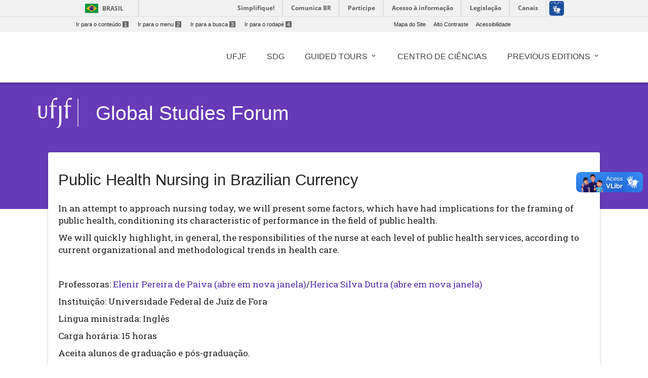

--- FILE ---
content_type: text/html; charset=UTF-8
request_url: https://www2.ufjf.br/globaljuly/public-health-nursing-in-brazilian-currency/
body_size: 13463
content:
<!doctype html>
<html lang="pt-br">
<head>
    <meta charset="UTF-8"/>
    <meta http-equiv="X-UA-Compatible" content="IE=edge">
    <meta name="viewport" content="width=device-width, initial-scale=1.0"/>
    <meta name="author" content="">
    <meta property="creator.productor" content="http://estruturaorganizacional.dados.gov.br/id/unidade-organizacional/424">
    <link rel="pingback" href="https://www2.ufjf.br/globaljuly/xmlrpc.php" >
    <link rel="icon" href="https://www.ufjf.br/ufjf/wp-content/themes/hydra-portal/images/favicon.png">
    <title>Public Health Nursing in Brazilian Currency - Global Studies Forum</title>
    <!-- Wordpress include header -->
	
<!-- This site is optimized with the Yoast SEO plugin v7.9 - https://yoast.com/wordpress/plugins/seo/ -->
<link rel="canonical" href="https://www2.ufjf.br/globaljuly/public-health-nursing-in-brazilian-currency/" />
<meta property="og:locale" content="pt_BR" />
<meta property="og:type" content="article" />
<meta property="og:title" content="Public Health Nursing in Brazilian Currency - Global Studies Forum" />
<meta property="og:description" content="In an attempt to approach nursing today, we will present some factors, which have had implications for the framing of public health, conditioning its characteristic of performance in the field of public health. We will quickly highlight, in general, the responsibilities of the nurse at each level of public health services, according to current organizational &hellip;" />
<meta property="og:url" content="https://www2.ufjf.br/globaljuly/public-health-nursing-in-brazilian-currency/" />
<meta property="og:site_name" content="Global Studies Forum" />
<meta name="twitter:card" content="summary_large_image" />
<meta name="twitter:description" content="In an attempt to approach nursing today, we will present some factors, which have had implications for the framing of public health, conditioning its characteristic of performance in the field of public health. We will quickly highlight, in general, the responsibilities of the nurse at each level of public health services, according to current organizational [&hellip;]" />
<meta name="twitter:title" content="Public Health Nursing in Brazilian Currency - Global Studies Forum" />
<!-- / Yoast SEO plugin. -->

<link rel='dns-prefetch' href='//code.jquery.com' />
<link rel='dns-prefetch' href='//cdnjs.cloudflare.com' />
<link rel='dns-prefetch' href='//maxcdn.bootstrapcdn.com' />
<link rel='dns-prefetch' href='//fonts.googleapis.com' />
<link rel='dns-prefetch' href='//s.w.org' />
<link rel='stylesheet' id='embedpress-css'  href='https://www2.ufjf.br/globaljuly/wp-content/plugins/embedpress/assets/css/embedpress.css?ver=4.9.7'  media='all' />
<link rel='stylesheet' id='foobox-free-min-css'  href='https://www2.ufjf.br/globaljuly/wp-content/plugins/foobox-image-lightbox/free/css/foobox.free.min.css?ver=2.6.0'  media='all' />
<link rel='stylesheet' id='dashicons-css'  href='https://www2.ufjf.br/globaljuly/wp-includes/css/dashicons.min.css?ver=4.9.7'  media='all' />
<link rel='stylesheet' id='achored-header-css'  href='https://www2.ufjf.br/globaljuly/wp-content/plugins/wp-anchor-header/css/achored-header.css?ver=0.2.3'  media='all' />
<link rel='stylesheet' id='style-css'  href='https://www2.ufjf.br/globaljuly/wp-content/themes/setoresMD_v4/style.css?ver=4.9.7'  media='all' />
<link rel='stylesheet' id='material-css'  href='https://www2.ufjf.br/globaljuly/wp-content/themes/setoresMD_v4/css/material.min.css?ver=4.1.1'  media='all' />
<link rel='stylesheet' id='main-css'  href='https://www2.ufjf.br/globaljuly/wp-content/themes/setoresMD_v4/css/color_themes/deep-purple.css?ver=4.9.7'  media='all' />
<link rel='stylesheet' id='material-icons-css'  href='https://fonts.googleapis.com/icon?family=Material+Icons&#038;ver=4.9.7'  media='all' />
<link rel='stylesheet' id='Font_Awesome-css'  href='https://maxcdn.bootstrapcdn.com/font-awesome/4.7.0/css/font-awesome.min.css?ver=4.9.7'  media='all' />
<link rel='stylesheet' id='rrssb-css'  href='https://www2.ufjf.br/noticias/wp-content/themes/hydra-noticias/rrssb/css/rrssb.css?ver=1.14.0'  media='screen' />
<link rel='stylesheet' id='tablepress-default-css'  href='https://www2.ufjf.br/globaljuly/wp-content/plugins/tablepress/css/default.min.css?ver=1.9.1'  media='all' />
<link rel='stylesheet' id='simcal-qtip-css'  href='https://www2.ufjf.br/globaljuly/wp-content/plugins/google-calendar-events/assets/css/vendor/jquery.qtip.min.css?ver=3.1.20'  media='all' />
<link rel='stylesheet' id='simcal-default-calendar-grid-css'  href='https://www2.ufjf.br/globaljuly/wp-content/plugins/google-calendar-events/assets/css/default-calendar-grid.min.css?ver=3.1.20'  media='all' />
<link rel='stylesheet' id='simcal-default-calendar-list-css'  href='https://www2.ufjf.br/globaljuly/wp-content/plugins/google-calendar-events/assets/css/default-calendar-list.min.css?ver=3.1.20'  media='all' />
<link rel='stylesheet' id='authorizer-public-css-css'  href='https://www2.ufjf.br/globaljuly/wp-content/plugins/authorizer/css/authorizer-public.css?ver=2.8.0'  media='all' />
<script  src='https://www2.ufjf.br/globaljuly/wp-content/plugins/embedpress/assets/js/pdfobject.min.js?ver=3.2.1'></script>
<script  src='https://www2.ufjf.br/globaljuly/wp-includes/js/jquery/jquery.js?ver=1.12.4'></script>
<script  src='https://www2.ufjf.br/globaljuly/wp-includes/js/jquery/jquery-migrate.min.js?ver=1.4.1'></script>
<script  src='https://code.jquery.com/jquery-3.3.1.min.js?ver=3.3.1'></script>
<script type='text/javascript'>
/* <![CDATA[ */
var auth = {"wpLoginUrl":"https:\/\/www2.ufjf.br\/globaljuly\/wp-login.php?redirect_to=%2Fglobaljuly%2Fpublic-health-nursing-in-brazilian-currency%2F","publicWarning":"","anonymousNotice":"<p>Notice: You are browsing this site anonymously, and only have access to a portion of its content.<\/p>","logIn":"Log In"};
/* ]]> */
</script>
<script  src='https://www2.ufjf.br/globaljuly/wp-content/plugins/authorizer/js/authorizer-public.js?ver=2.8.0'></script>
<script  src='https://www2.ufjf.br/globaljuly/wp-content/plugins/foobox-image-lightbox/free/js/foobox.free.min.js?ver=2.6.0'></script>
<link rel="EditURI" type="application/rsd+xml" title="RSD" href="https://www2.ufjf.br/globaljuly/xmlrpc.php?rsd" />
<link rel="wlwmanifest" type="application/wlwmanifest+xml" href="https://www2.ufjf.br/globaljuly/wp-includes/wlwmanifest.xml" /> 
<meta name="generator" content="WordPress 4.9.7" />
<link rel='shortlink' href='https://www2.ufjf.br/globaljuly/?p=1511' />
    <link href="https://fonts.googleapis.com/css?family=Roboto+Slab" rel="stylesheet">
    <style>
        .visually-hidden {
            position: absolute;
            width: 1px;
            height: 1px;
            margin: -1px;
            padding: 0;
            overflow: hidden;
            clip: rect(0, 0, 0, 0); /* For older IE compatibility */
            clip-path: inset(50%);
            border: 0;
            white-space: nowrap;
        }
    </style>
</head>
<body class="page-template-default page page-id-1511">
<header class="wp-header">
    <a href="#conteudo-main" class="sr-only">Ir para o conteúdo<span>1</span></a>
    <div id="barra-brasil" style="background:#FFFFFF !important; height: 20px; padding:0 0 0 10px;display:block;">
        <ul id="menu-barra-temp" style="list-style:none;">
            <li style="display:inline; float:left;padding-right:10px; margin-right:10px; border-right:1px solid #EDEDED"><a href="http://brasil.gov.br" style="font-family:sans,sans-serif; text-decoration:none; color:white;">Portal do Governo Brasileiro</a></li>
            <li><a style="font-family:sans,sans-serif; text-decoration:none; color:white;" href="http://epwg.governoeletronico.gov.br/barra/atualize.html">Atualize sua Barra de Governo</a></li>
        </ul>
    </div>
    <script defer="defer" src="//barra.brasil.gov.br/barra.js" type="text/javascript"></script>
    <div class="menu-acesso-rapido-container">
        <ul class="menu-acesso-acessibilidade menu-top ">
            <li><a accesskey="1" href="#conteudo-main" tabindex="0">Ir para o conteúdo<span>1</span></a></li>
            <li><a accesskey="2" href="#menu-menu-principal" tabindex="0">Ir para o menu<span>2</span></a></li>
            <li><a accesskey="3" href="#s" tabindex="0">Ir para a busca<span>3</span></a></li>
            <li><a accesskey="4" href="#footer" tabindex="0">Ir para o rodapé<span>4</span></a></li>
        </ul>
        <ul class=" menu-acesso-acessibilidade menu-top portal-siteactions">
            <li><a href="https://www2.ufjf.br/globaljuly/sitemap/" accesskey="7" tabindex="0">Mapa do Site</a></li>
            <li><a href="#" onClick="appendHighContrastCss()"  accesskey="6" onkeypress="javascript: if (keyCode == 54) appendHighContrastCss()" tabindex="0" class="high-contrast">Alto Contraste</a></li>
            <li><a href="https://www2.ufjf.br/globaljuly/wp-content/themes/setoresMD_v4/acessibilidade.php"  accesskey="5" tabindex="0">Acessibilidade</a></li>
        </ul>
        <div class="clear"></div>
    </div>

    <div class="container">

        <div class="wp-header-mid">
            <div class="main-wrap">
                <div class="row wp-custom_row">
                    <div class="col-sm-12 d-none d-lg-block"><ul id="menu-sem-nome" class="h-element wp-menu"><li id="menu-item-2608" class="menu-item menu-item-type-post_type menu-item-object-page menu-item-2608 nav-item"><a href="https://www2.ufjf.br/globaljuly/universidade-federal-de-juiz-de-fora/" class="nav-link"><span class="wp-title-menu">UFJF</span><span class="caret"></span></a></li>
<li id="menu-item-2056" class="menu-item menu-item-type-post_type menu-item-object-page menu-item-2056 nav-item"><a href="https://www2.ufjf.br/globaljuly/news/" class="nav-link"><span class="wp-title-menu">SDG</span><span class="caret"></span></a></li>
<li id="menu-item-1540" class="menu-item menu-item-type-post_type menu-item-object-page menu-item-has-children menu-item-1540 nav-item dropdown"><a href="https://www2.ufjf.br/globaljuly/guided-tours/" class="nav-link wp-title-menu" data-toggle="dropdown"><span class="wp-title-menu">Guided Tours</span><span class="caret"></span></a>
<div class="dropdown-menu">
<a href="https://www2.ufjf.br/globaljuly/introduction-2/" class=" dropdown-item"><span class="wp-title-submenu">Introduction</span><span class="caret"></span></a><a href="https://www2.ufjf.br/globaljuly/tourist-circuit-serras-de-ibitipoca/" class=" dropdown-item"><span class="wp-title-submenu">Serras de Ibitipoca</span><span class="caret"></span></a><a href="https://www2.ufjf.br/globaljuly/petropolis/" class=" dropdown-item"><span class="wp-title-submenu">Petrópolis</span><span class="caret"></span></a></div>
</li>
<li id="menu-item-4367" class="menu-item menu-item-type-post_type menu-item-object-page menu-item-4367 nav-item"><a href="https://www2.ufjf.br/globaljuly/centro-de-ciencias/" class="nav-link"><span class="wp-title-menu">Centro de Ciências</span><span class="caret"></span></a></li>
<li id="menu-item-1427" class="menu-item menu-item-type-post_type menu-item-object-page menu-item-has-children menu-item-1427 nav-item dropdown"><a href="https://www2.ufjf.br/globaljuly/previous-editions-2/" class="nav-link wp-title-menu" data-toggle="dropdown"><span class="wp-title-menu">Previous Editions</span><span class="caret"></span></a>
<div class="dropdown-menu">
<a href="https://www2.ufjf.br/globaljuly/certificates-2/" class=" dropdown-item"><span class="wp-title-submenu">Certificates</span><span class="caret"></span></a><a href="https://www2.ufjf.br/globaljuly/previous-editions-2/2017-2/" class=" dropdown-item"><span class="wp-title-submenu">2017</span><span class="caret"></span></a><a href="https://www2.ufjf.br/globaljuly/previous-editions-2/2018-2/" class=" dropdown-item"><span class="wp-title-submenu">2018</span><span class="caret"></span></a><a href="https://www2.ufjf.br/globaljuly/previous-editions-2/helping-patients-their-communities/" class=" dropdown-item"><span class="wp-title-submenu">2019</span><span class="caret"></span></a><a href="https://www2.ufjf.br/globaljuly/previous-editions-2/2021-3/" class=" dropdown-item"><span class="wp-title-submenu">2021</span><span class="caret"></span></a><a href="https://www2.ufjf.br/globaljuly/previous-editions/2022-2/" class=" dropdown-item"><span class="wp-title-submenu">2022</span><span class="caret"></span></a><a href="https://www2.ufjf.br/globaljuly/previous-editions-2/2023-2/" class=" dropdown-item"><span class="wp-title-submenu">2023</span><span class="caret"></span></a><a href="https://www2.ufjf.br/globaljuly/previous-editions-2/2024-2/" class=" dropdown-item"><span class="wp-title-submenu">2024</span><span class="caret"></span></a></div>
</li>
</ul></div>                </div><!-- .row -->
            </div><!-- .main-wrap -->
        </div><!-- .wp-header-mid -->
    </div><!-- .container -->
</header><!-- .wp-header -->
<div class="container offcanvas-right">

    <div class="offcanvas-sidebar right-pos d-lg-none" style="">
        <a id="close-canvas" onclick="javascript:return false;" class="open-sidebar k2t-element-hover btn-ripple" href="#" tabindex="-1"><span style="position: absolute; top: -10000px;">Fechar menu lateral</span> <span class="inner"></span><span class="ripple _12 animate" style="height: 50px; width: 50px; top: -1px; left: 13px;"></span><span class="ripple _13 animate" style="height: 50px; width: 50px; top: -3px; left: 11px;"></span><span class="ripple _14 animate" style="height: 50px; width: 50px; top: 0px; left: 7px;"></span><span class="ripple _15 animate" style="height: 50px; width: 50px; top: 5px; left: 0px;"></span><span class="ripple _16 animate" style="height: 50px; width: 50px; top: 4px; left: 9px;"></span><span class="ripple _17 animate" style="height: 50px; width: 50px; top: -13px; left: 3px;"></span></a>
        <div class="k2t-sidebar">
	        <div class="col-sm-10"><ul id="menu-sem-nome-1" class="h-element wp-menu"><li class="menu-item menu-item-type-post_type menu-item-object-page menu-item-2608 nav-item"><a href="https://www2.ufjf.br/globaljuly/universidade-federal-de-juiz-de-fora/" class="nav-link"><span class="wp-title-menu">UFJF</span><span class="caret"></span></a></li>
<li class="menu-item menu-item-type-post_type menu-item-object-page menu-item-2056 nav-item"><a href="https://www2.ufjf.br/globaljuly/news/" class="nav-link"><span class="wp-title-menu">SDG</span><span class="caret"></span></a></li>
<li class="menu-item menu-item-type-post_type menu-item-object-page menu-item-has-children menu-item-1540 nav-item dropdown"><a href="https://www2.ufjf.br/globaljuly/guided-tours/" class="nav-link wp-title-menu" data-toggle="dropdown"><span class="wp-title-menu">Guided Tours</span><span class="caret"></span></a>
<div class="dropdown-menu">
<a href="https://www2.ufjf.br/globaljuly/introduction-2/" class=" dropdown-item"><span class="wp-title-submenu">Introduction</span><span class="caret"></span></a><a href="https://www2.ufjf.br/globaljuly/tourist-circuit-serras-de-ibitipoca/" class=" dropdown-item"><span class="wp-title-submenu">Serras de Ibitipoca</span><span class="caret"></span></a><a href="https://www2.ufjf.br/globaljuly/petropolis/" class=" dropdown-item"><span class="wp-title-submenu">Petrópolis</span><span class="caret"></span></a></div>
</li>
<li class="menu-item menu-item-type-post_type menu-item-object-page menu-item-4367 nav-item"><a href="https://www2.ufjf.br/globaljuly/centro-de-ciencias/" class="nav-link"><span class="wp-title-menu">Centro de Ciências</span><span class="caret"></span></a></li>
<li class="menu-item menu-item-type-post_type menu-item-object-page menu-item-has-children menu-item-1427 nav-item dropdown"><a href="https://www2.ufjf.br/globaljuly/previous-editions-2/" class="nav-link wp-title-menu" data-toggle="dropdown"><span class="wp-title-menu">Previous Editions</span><span class="caret"></span></a>
<div class="dropdown-menu">
<a href="https://www2.ufjf.br/globaljuly/certificates-2/" class=" dropdown-item"><span class="wp-title-submenu">Certificates</span><span class="caret"></span></a><a href="https://www2.ufjf.br/globaljuly/previous-editions-2/2017-2/" class=" dropdown-item"><span class="wp-title-submenu">2017</span><span class="caret"></span></a><a href="https://www2.ufjf.br/globaljuly/previous-editions-2/2018-2/" class=" dropdown-item"><span class="wp-title-submenu">2018</span><span class="caret"></span></a><a href="https://www2.ufjf.br/globaljuly/previous-editions-2/helping-patients-their-communities/" class=" dropdown-item"><span class="wp-title-submenu">2019</span><span class="caret"></span></a><a href="https://www2.ufjf.br/globaljuly/previous-editions-2/2021-3/" class=" dropdown-item"><span class="wp-title-submenu">2021</span><span class="caret"></span></a><a href="https://www2.ufjf.br/globaljuly/previous-editions/2022-2/" class=" dropdown-item"><span class="wp-title-submenu">2022</span><span class="caret"></span></a><a href="https://www2.ufjf.br/globaljuly/previous-editions-2/2023-2/" class=" dropdown-item"><span class="wp-title-submenu">2023</span><span class="caret"></span></a><a href="https://www2.ufjf.br/globaljuly/previous-editions-2/2024-2/" class=" dropdown-item"><span class="wp-title-submenu">2024</span><span class="caret"></span></a></div>
</li>
</ul></div>        </div>
    </div>
        <div class="container-fluid main-wrap">
            <!-- Main -->
            <main id="conteudo-main">
                <div data-vc-full-width="true" data-vc-full-width-init="false" class="row wp_custom_expand_row"></div>
                <div class="wp_row-full-width wp_clearfix"></div>
                <div class="row wp_custom_row">
                    <div class="col-sm-12">
                        <div class="wp_column-inner wp_custom_column_inner">
                            <div class="row wp-header-row">
                                <div class="col-sm-2 col-md-1 wp-blog-header" tabindex="0">
                                    <a href="https://www2.ufjf.br/" class="no_focus">
                                        <img alt="Logo da Universidade Federal de Juiz de Fora" src="https://www2.ufjf.br/globaljuly/wp-content/themes/setoresMD_v4/assets/img/ufjf/ufjf_barra.svg" class="logo_ufjf">
                                    </a>
                                </div>
                                <div class="col-sm-10 col-md-10">
                                    <div class="wp-heading align-left float-left has-border no-subtitle h2 two_dots">
                                        <div class="text">
                                            <h1 class="h blogname"><span>
                                                    <a href="https://www2.ufjf.br/globaljuly">
                                                 Global Studies Forum                                                    </a>
                                            </span></h1>
                                        </div>
                                    </div>
                                </div>
                            </div>


<div class="wp_innerpage_header">			        <h1 id="post-1511">Public Health Nursing in Brazilian Currency</h1>
        <div class="content"><!DOCTYPE html PUBLIC "-//W3C//DTD HTML 4.0 Transitional//EN" "http://www.w3.org/TR/REC-html40/loose.dtd">
<html><body><p>In an attempt to approach nursing today, we will present some factors, which have had implications for the framing of public health, conditioning its characteristic of performance in the field of public health.</p>
<p>We will quickly highlight, in general, the responsibilities of the nurse at each level of public health services, according to current organizational and methodological trends in health care.</p>
<p>&nbsp;</p>
<p>Professoras: <a href="http://buscatextual.cnpq.br/buscatextual/visualizacv.do?id=K4282390U2">Elenir Pereira de Paiva (abre em nova janela)</a>/<a href="https://www.escavador.com/sobre/2262991/herica-silva-dutra">Herica Silva Dutra (abre em nova janela)</a></p>
<p>Institui&ccedil;&atilde;o: Universidade Federal de Juiz de Fora</p>
<p>L&iacute;ngua ministrada: Ingl&ecirc;s</p>
<p>Carga hor&aacute;ria: 15 horas</p>
<p>Aceita alunos de gradua&ccedil;&atilde;o e p&oacute;s-gradua&ccedil;&atilde;o.</p></body></html>
</div>
	<div class="row wp_custom_row">
    <div class="col-sm-6">
        <ul class="rrssb-buttons clearfix">
            <li class="rrssb-email">
                <!-- Replace subject with your message using URL Encoding: http://meyerweb.com/eric/tools/dencoder/ -->
                <a href="mailto:?Subject=Public Health Nursing in Brazilian Currency&body=https://www2.ufjf.br/globaljuly/public-health-nursing-in-brazilian-currency/" class="popup">
                    <span class="rrssb-icon"><svg xmlns="http://www.w3.org/2000/svg" viewBox="0 0 28 28"><path d="M20.11 26.147c-2.335 1.05-4.36 1.4-7.124 1.4C6.524 27.548.84 22.916.84 15.284.84 7.343 6.602.45 15.4.45c6.854 0 11.8 4.7 11.8 11.252 0 5.684-3.193 9.265-7.398 9.3-1.83 0-3.153-.934-3.347-2.997h-.077c-1.208 1.986-2.96 2.997-5.023 2.997-2.532 0-4.36-1.868-4.36-5.062 0-4.75 3.503-9.07 9.11-9.07 1.713 0 3.7.4 4.6.972l-1.17 7.203c-.387 2.298-.115 3.3 1 3.4 1.674 0 3.774-2.102 3.774-6.58 0-5.06-3.27-8.994-9.304-8.994C9.05 2.87 3.83 7.545 3.83 14.97c0 6.5 4.2 10.2 10 10.202 1.987 0 4.09-.43 5.647-1.245l.634 2.22zM16.647 10.1c-.31-.078-.7-.155-1.207-.155-2.572 0-4.596 2.53-4.596 5.53 0 1.5.7 2.4 1.9 2.4 1.44 0 2.96-1.83 3.31-4.088l.592-3.72z"/></svg></span>
                    <span class="rrssb-text">e-mail</span>
                </a>
            </li>

            <li class="rrssb-facebook">
                <a href="https://www.facebook.com/sharer/sharer.php?u=https://www2.ufjf.br/globaljuly/public-health-nursing-in-brazilian-currency/" class="popup">
                    <span class="rrssb-icon">
                        <svg version="1.1" id="Layer_1" xmlns="http://www.w3.org/2000/svg"
                        xmlns:xlink="http://www.w3.org/1999/xlink" x="0px" y="0px" width="28px" height="28px"
                        viewBox="0 0 28 28" enable-background="new 0 0 28 28" xml:space="preserve">
                        <path d="M27.825,4.783c0-2.427-2.182-4.608-4.608-4.608H4.783c-2.422,0-4.608,2.182-4.608,4.608v18.434
                        c0,2.427,2.181,4.608,4.608,4.608H14V17.379h-3.379v-4.608H14v-1.795c0-3.089,2.335-5.885,5.192-5.885h3.718v4.608h-3.726
                        c-0.408,0-0.884,0.492-0.884,1.236v1.836h4.609v4.608h-4.609v10.446h4.916c2.422,0,4.608-2.188,4.608-4.608V4.783z"/>
                        </svg>
                    </span>
                    <span class="rrssb-text">facebook</span>
                </a>
            </li>

            <li class="rrssb-twitter">
                <a href="http://x.com/home?status=Public Health Nursing in Brazilian Currency https://www2.ufjf.br/globaljuly/public-health-nursing-in-brazilian-currency/" class="popup">
                    <span class="rrssb-icon">
                        <!-- <svg version="1.1" id="Layer_1" xmlns="http://www.w3.org/2000/svg" -->
                        <!-- xmlns:xlink="http://www.w3.org/1999/xlink" x="0px" y="0px" -->
                        <!-- width="28px" height="28px" viewBox="0 0 28 28" enable-background="new 0 0 28 28" -->
                        <!-- xml:space="preserve"> -->
                        <!-- <path d="M24.253,8.756C24.689,17.08,18.297,24.182,9.97,24.62c-3.122,0.162-6.219-0.646-8.861-2.32 -->
                        <!-- c2.703,0.179,5.376-0.648,7.508-2.321c-2.072-0.247-3.818-1.661-4.489-3.638c0.801,0.128,1.62,0.076,2.399-0.155 -->
                        <!-- C4.045,15.72,2.215,13.6,2.115,11.077c0.688,0.275,1.426,0.407,2.168,0.386c-2.135-1.65-2.729-4.621-1.394-6.965 -->
                        <!-- C5.575,7.816,9.54,9.84,13.803,10.071c-0.842-2.739,0.694-5.64,3.434-6.482c2.018-0.623,4.212,0.044,5.546,1.683 -->
                        <!-- c1.186-0.213,2.318-0.662,3.329-1.317c-0.385,1.256-1.247,2.312-2.399,2.942c1.048-0.106,2.069-0.394,3.019-0.851 -->
                        <!-- C26.275,7.229,25.39,8.196,24.253,8.756z"/> -->
                        <!-- </svg> -->

                        <svg xmlns="http://www.w3.org/2000/svg" width="16" height="16" fill="currentColor" class="bi bi-twitter-x" viewBox="0 0 16 16">
                        <path d="M12.6.75h2.454l-5.36 6.142L16 15.25h-4.937l-3.867-5.07-4.425 5.07H.316l5.733-6.57L0 .75h5.063l3.495 4.633L12.601.75Zm-.86 13.028h1.36L4.323 2.145H2.865z"/>
                        </svg>
                    </span>
                    <span class="rrssb-text"></span>
                </a>
            </li>

                    </ul>
    </div>
    <div class="col-sm-6">
        <style>.botoes-voltar-topo a{background-color: transparent!important;}.botoes-voltar-topo{margin-top: 40px !important;}.teste-i{float: right; color: #222222!important;}</style>
        <div class="botoes-voltar-topo">
            <a href="#" title="ir para o topo da página"><i class="material-icons teste-i">arrow_upward</i></a>
            <a href="https://www2.ufjf.br/globaljuly" title="Voltar para a página inicial" style="margin-right: 20px"><i class="material-icons teste-i">home</i></a>
        </div>
        </ul>
    </div>
</div>
</div>
</div>
</div>
</div>
</main>
</div>
</section>
</div>

<div class="clear"></div>
<footer id="footer" class="footer">
        <div class="row wp_custom_row">
            <div class="col-md-1 d-none d-md-block">
            </div>
            <div class="col-md-8 d-none d-md-block">
                <div id="footermenu" class="footermenu">
                    <div class="menu-rodape-container">
                        <ul id="menu-rodape" class="menu-footer">
                            <li class="page_item page-item-1580"><a href="https://www2.ufjf.br/globaljuly/a-measuring-perspective-for-the-rational-number-knowledge/">A measuring Perspective for the Rational Number Knowledge</a></li>
<li class="page_item page-item-1583"><a href="https://www2.ufjf.br/globaljuly/a-moveable-feast-the-lost-generation-of-1920s-parts/">A Moveable Feast: The Lost Generation of 1920s Parts</a></li>
<li class="page_item page-item-1404"><a href="https://www2.ufjf.br/globaljuly/about-juiz-de-fora/">About Juiz de Fora</a></li>
<li class="page_item page-item-1407"><a href="https://www2.ufjf.br/globaljuly/accomodation/">Accomodation</a></li>
<li class="page_item page-item-2283"><a href="https://www2.ufjf.br/globaljuly/afro-brazilian-literature-machado-de-assis-and-maria-firmina-dos-reis/">Afro-Brazilian Literature: Machado de Assis and Maria Firmina dos Reis</a></li>
<li class="page_item page-item-1727"><a href="https://www2.ufjf.br/globaljuly/ancient-maya-civilization/">Ancient Maya Civilization</a></li>
<li class="page_item page-item-1485"><a href="https://www2.ufjf.br/globaljuly/aperfeicoamento-da-producao-e-percepcao-oral-em-portugues-para-falantes-nao-nativos/">Aperfeiçoamento da Produção e Percepção Oral em Português para falantes não-nativos</a></li>
<li class="page_item page-item-3563"><a href="https://www2.ufjf.br/globaljuly/before-traveling-4/">Before traveling</a></li>
<li class="page_item page-item-1656"><a href="https://www2.ufjf.br/globaljuly/biochemical-physico-chemical-and-technological-aspects-of-whey-proteins-and-processed-cheese/">Biochemical, physico-chemical and technological aspects of whey proteins and processed cheese</a></li>
<li class="page_item page-item-1554"><a href="https://www2.ufjf.br/globaljuly/course-offer-biological-health/">Biological Sciences /  Health</a></li>
<li class="page_item page-item-3901"><a href="https://www2.ufjf.br/globaljuly/brazilian-law/">Brazilian Law</a></li>
<li class="page_item page-item-1495"><a href="https://www2.ufjf.br/globaljuly/brazilian-literature-and-brazilian-studies/">Brazilian Literature and Brazilian Studies</a></li>
<li class="page_item page-item-1704"><a href="https://www2.ufjf.br/globaljuly/cancion-y-poesia-en-el-mundo-latinoamericano/">Canción y poesía en el mundo latinoamericano</a></li>
<li class="page_item page-item-1482"><a href="https://www2.ufjf.br/globaljuly/categorias-centrales-de-la-teoria-marxista-de-la-dependencia-para-el-analisis-de-las-formaciones-economico-sociales-latinoamericanas-en-la-actualidad/">Categorías centrales de la teoría marxista de la dependencia para el análisis de las formaciones económico-sociales latinoamericanas en la actualidad.</a></li>
<li class="page_item page-item-4360"><a href="https://www2.ufjf.br/globaljuly/centro-de-ciencias/">Centro de Ciências</a></li>
<li class="page_item page-item-3421"><a href="https://www2.ufjf.br/globaljuly/certificates-2/">Certificates</a></li>
<li class="page_item page-item-1518"><a href="https://www2.ufjf.br/globaljuly/concepts-of-3d-modeling-and-understanding-of-form/">Concepts of 3D modeling and understanding of form</a></li>
<li class="page_item page-item-5"><a href="https://www2.ufjf.br/globaljuly/contato/">Contato</a></li>
<li class="page_item page-item-1875"><a href="https://www2.ufjf.br/globaljuly/costruire-sulle-macerie-riflessioni-sulle-principali-linee-poetiche-a-partire-dal-secondo-dopoguerra/">Costruire sulle macerie: riflessioni sulle principali linee poetiche a partire dal secondo dopoguerra</a></li>
<li class="page_item page-item-3308"><a href="https://www2.ufjf.br/globaljuly/covid-19/">covid-19</a></li>
<li class="page_item page-item-4913"><a href="https://www2.ufjf.br/globaljuly/4913-2/">Dairy science and technology – Academic and Industry Interface</a></li>
<li class="page_item page-item-4288"><a href="https://www2.ufjf.br/globaljuly/dependability-evaluation-and-safe-ai/">Dependability Evaluation and Safe AI</a></li>
<li class="page_item page-item-1684"><a href="https://www2.ufjf.br/globaljuly/derechos-humanos-y-corporaciones-transnacionales/">Derechos Humanos y Corporaciones Transnacionales</a></li>
<li class="page_item page-item-1456"><a href="https://www2.ufjf.br/globaljuly/diagnostico-de-maquinaria-mediante-analisis-de-vibraciones-mecanicas/">Diagnóstico de Maquinaria Mediante Análisis de Vibraciones Mecánicas</a></li>
<li class="page_item page-item-3212"><a href="https://www2.ufjf.br/globaljuly/drying-versus-technological-and-nutritional-properties-of-a-wide-range-of-ingredients-research-and-trends/">Drying versus technological and nutritional properties of a wide range of ingredients: research and trends</a></li>
<li class="page_item page-item-3206"><a href="https://www2.ufjf.br/globaljuly/e-possibile-oggi-la-filosofia/">E&#8217; possibile oggi la filosofia ?</a></li>
<li class="page_item page-item-1504"><a href="https://www2.ufjf.br/globaljuly/el-sistema-interamericano-de-proteccion-de-los-derechos-humanos/">El Sistema Interamericano de Protección de los Derechos Humanos</a></li>
<li class="page_item page-item-1599"><a href="https://www2.ufjf.br/globaljuly/engaing-qualitatively-with-discourse-data/">Engaging Qualitatively with Discourse Data</a></li>
<li class="page_item page-item-1660"><a href="https://www2.ufjf.br/globaljuly/evaporation-and-drying-theory-and-practices/">Evaporation and drying &#8211; theory and practices</a></li>
<li class="page_item page-item-3216"><a href="https://www2.ufjf.br/globaljuly/evaporation-and-fouling-in-the-dairy-industry/">Evaporation and fouling in the dairy industry</a></li>
<li class="page_item page-item-1594"><a href="https://www2.ufjf.br/globaljuly/fascismo-transnacional-espana-y-europa-1933-1945/">Fascismo transnacional: España y Europa, 1933-1945</a></li>
<li class="page_item page-item-1409"><a href="https://www2.ufjf.br/globaljuly/food/">Food</a></li>
<li class="page_item page-item-1416 page_item_has_children"><a href="https://www2.ufjf.br/globaljuly/application-inscricoes/">GLOBAL JULY AGENDA &#8211; 2025</a>
<ul class='children'>
	<li class="page_item page-item-4892"><a href="https://www2.ufjf.br/globaljuly/application-inscricoes/certificados/">GLOBAL 2025 &#8211; CERTIFICADOS</a></li>
</ul>
</li>
<li class="page_item page-item-1537"><a href="https://www2.ufjf.br/globaljuly/guided-tours/">Guided Tours</a></li>
<li class="page_item page-item-3824"><a href="https://www2.ufjf.br/globaljuly/historia-politica-de-las-mujeres-en-america-latina-mexico-argentina-y-peru/">Historia Política de Las Mujeres en América Latina: México, Argentina y Perú</a></li>
<li class="page_item page-item-1547"><a href="https://www2.ufjf.br/globaljuly/course-offer-humanities-social-sciences/">Humanities / Social Sciences</a></li>
<li class="page_item page-item-1695"><a href="https://www2.ufjf.br/globaljuly/interdisciplinariedad-y-transciplina-en-las-ciencias-sociales/">Interdisciplinariedad y Transciplina en las Ciencias Sociales</a></li>
<li class="page_item page-item-4907"><a href="https://www2.ufjf.br/globaljuly/international-events/">INTERNATIONAL EVENTS</a></li>
<li class="page_item page-item-1714"><a href="https://www2.ufjf.br/globaljuly/intrepreneurship-and-new-venture-creation/">Intrepreneurship and New Venture Creation</a></li>
<li class="page_item page-item-2583"><a href="https://www2.ufjf.br/globaljuly/introduction/">Introduction</a></li>
<li class="page_item page-item-2585"><a href="https://www2.ufjf.br/globaljuly/introduction-2/">Introduction</a></li>
<li class="page_item page-item-1667"><a href="https://www2.ufjf.br/globaljuly/introduction-to-astro-particle-physics/">Introduction to astro particle physics</a></li>
<li class="page_item page-item-1474"><a href="https://www2.ufjf.br/globaljuly/introduction-to-design-and-analysis-of-experiments/">Introduction to Design and Analysis of Experiments</a></li>
<li class="page_item page-item-1515"><a href="https://www2.ufjf.br/globaljuly/introduction-to-manufacturing-processes-a-perceptual-learning-approach/">Introduction to Manufacturing Processes: a perceptual learning approach</a></li>
<li class="page_item page-item-1720"><a href="https://www2.ufjf.br/globaljuly/introduction-to-nano-biomaterials-and-nanomedicine/">Introduction to Nano-Biomaterials and Nanomedicine</a></li>
<li class="page_item page-item-1692"><a href="https://www2.ufjf.br/globaljuly/lanalyse-en-cycle-de-vie-de-constructions/">L&#8217;analyse en cycle de vie de constructions</a></li>
<li class="page_item page-item-1663"><a href="https://www2.ufjf.br/globaljuly/la-cancion-popular-hispana-como-discurso-contestatario/">La canción popular hispana como discurso contestatario</a></li>
<li class="page_item page-item-1488"><a href="https://www2.ufjf.br/globaljuly/language-acquisition/">Language Acquisition</a></li>
<li class="page_item page-item-1589"><a href="https://www2.ufjf.br/globaljuly/language-acquisition-2/">Linguistic Ideologies</a></li>
<li class="page_item page-item-3904"><a href="https://www2.ufjf.br/globaljuly/literature-and-culture/">Literature and culture</a></li>
<li class="page_item page-item-1816"><a href="https://www2.ufjf.br/globaljuly/location-2/">Location</a></li>
<li class="page_item page-item-4"><a href="https://www2.ufjf.br/globaljuly/sitemap/">Mapa do Site</a></li>
<li class="page_item page-item-1508"><a href="https://www2.ufjf.br/globaljuly/metodo-de-diferencias-finitas-para-un-problema-de-adveccion-difusion-evolutivo/">Método de diferencias finitas para un problema de advección-difusión evolutivo</a></li>
<li class="page_item page-item-1910"><a href="https://www2.ufjf.br/globaljuly/monitoring-quality-of-chronic-illness-care/">Monitoring quality of chronic illness care</a></li>
<li class="page_item page-item-1908"><a href="https://www2.ufjf.br/globaljuly/organizing-and-delivering-high-quality-care-for-chronic-conditions/">Organizing and Delivering High Quality Care for Chronic Conditions</a></li>
<li class="page_item page-item-2601"><a href="https://www2.ufjf.br/globaljuly/petropolis/">Petrópolis</a></li>
<li class="page_item page-item-2261"><a href="https://www2.ufjf.br/globaljuly/political-crisis-and-democratic-backsliding-in-brazil/">Political crisis and democratic backsliding in Brazil</a></li>
<li class="page_item page-item-1492"><a href="https://www2.ufjf.br/globaljuly/portugues-para-iniciantes/">Português para iniciantes e cultura brasileira</a></li>
<li class="page_item page-item-1461"><a href="https://www2.ufjf.br/globaljuly/practicas-de-formacion-de-profesores/">Prácticas de formación de profesores</a></li>
<li class="page_item page-item-6"><a href="https://www2.ufjf.br/globaljuly/apresentacao/">Presentation</a></li>
<li class="page_item page-item-1418 page_item_has_children"><a href="https://www2.ufjf.br/globaljuly/previous-editions-2/">Previous Editions</a>
<ul class='children'>
	<li class="page_item page-item-1420"><a href="https://www2.ufjf.br/globaljuly/previous-editions-2/2017-2/">2017</a></li>
	<li class="page_item page-item-1421"><a href="https://www2.ufjf.br/globaljuly/previous-editions-2/2018-2/">2018</a></li>
	<li class="page_item page-item-1913"><a href="https://www2.ufjf.br/globaljuly/previous-editions-2/helping-patients-their-communities/">2019</a></li>
	<li class="page_item page-item-3332 page_item_has_children"><a href="https://www2.ufjf.br/globaljuly/previous-editions-2/2021-3/">2021</a></li>
	<li class="page_item page-item-4441 page_item_has_children"><a href="https://www2.ufjf.br/globaljuly/previous-editions-2/2023-2/">2023</a></li>
	<li class="page_item page-item-4715 page_item_has_children"><a href="https://www2.ufjf.br/globaljuly/previous-editions-2/2024-2/">2024</a></li>
</ul>
</li>
<li class="page_item page-item-1717"><a href="https://www2.ufjf.br/globaljuly/probability-and-uncertainty-applied-to-physics-experiments/">Probability and uncertainty applied to physics experiments</a></li>
<li class="page_item page-item-1511 current_page_item"><a href="https://www2.ufjf.br/globaljuly/public-health-nursing-in-brazilian-currency/">Public Health Nursing in Brazilian Currency</a></li>
<li class="page_item page-item-2053"><a href="https://www2.ufjf.br/globaljuly/news/">SDG</a></li>
<li class="page_item page-item-2595"><a href="https://www2.ufjf.br/globaljuly/tourist-circuit-serras-de-ibitipoca/">Serras de Ibitipoca</a></li>
<li class="page_item page-item-3732"><a href="https://www2.ufjf.br/globaljuly/short-lecture/">Short lecture</a></li>
<li class="page_item page-item-3412"><a href="https://www2.ufjf.br/globaljuly/side-events-2/">SIDE EVENTS</a></li>
<li class="page_item page-item-1708"><a href="https://www2.ufjf.br/globaljuly/sociology-of-space-recents-theorical-and-methodological-development/">Sociology of space: recents theorical and methodological development</a></li>
<li class="page_item page-item-1534"><a href="https://www2.ufjf.br/globaljuly/course-offer-stem-engineering/">STEM &#8211; Science, Technology, Engineering &amp; Mathematics</a></li>
<li class="page_item page-item-1468"><a href="https://www2.ufjf.br/globaljuly/techniques-for-ground-improvement/">Techniques for ground improvement</a></li>
<li class="page_item page-item-1701"><a href="https://www2.ufjf.br/globaljuly/the-energy-systems-digitization/">The Energy Systems Digitization</a></li>
<li class="page_item page-item-1478"><a href="https://www2.ufjf.br/globaljuly/gestao-de-destinos-turisticos-mecanismos-de-governanca-e-ferramentas-de-marketing/">Tourist destination management: mechanisms of leadership and marketing tools</a></li>
<li class="page_item page-item-1411"><a href="https://www2.ufjf.br/globaljuly/transportation/">Transportation</a></li>
<li class="page_item page-item-1730"><a href="https://www2.ufjf.br/globaljuly/travel-and-exchange-in-the-pre-modern-mediterranean/">Travel and Exchange in the Pre-Modern Mediterranean</a></li>
<li class="page_item page-item-2593"><a href="https://www2.ufjf.br/globaljuly/universidade-federal-de-juiz-de-fora/">UFJF</a></li>
<li class="page_item page-item-1733"><a href="https://www2.ufjf.br/globaljuly/verbivocovisual-literature-poetry-and-politics-in-latin-america/">Verbivocovisual: Literature, Poetry, and Politics in Latin America</a></li>
<li class="page_item page-item-1471"><a href="https://www2.ufjf.br/globaljuly/waste-management-a-brazilian-overview-challenges-and-opportunities/">Waste Management: a Brazilian overview, challenges and opportunities.</a></li>
<li class="page_item page-item-4629"><a href="https://www2.ufjf.br/globaljuly/we-are-glad-to-announce-a-new-partnership/">We are glad to announce a new partnership!</a></li>
<li class="page_item page-item-1575"><a href="https://www2.ufjf.br/globaljuly/whither-the-third-world-a-brief-survey-of-the-global-south-past-present-and-future/">Whither the &#8216;Third World?&#8217; A Brief Survey of the Global South, Past, Present and Future</a></li>
<li class="page_item page-item-1676"><a href="https://www2.ufjf.br/globaljuly/workshop-on-publishing-in-international-journals/">Workshop on publishing in international journals</a></li>
<li class="page_item page-item-1614"><a href="https://www2.ufjf.br/globaljuly/write-history-think-the-world/">Write history, think the world.</a></li>
<li class="page_item page-item-456 page_item_has_children"><a href="https://www2.ufjf.br/globaljuly/course-offer-arts-literature/">Arts  / Literature</a>
<ul class='children'>
	<li class="page_item page-item-1077"><a href="https://www2.ufjf.br/globaljuly/course-offer-arts-literature/undergraduate-graduacao/">Undergraduate / Graduação</a></li>
	<li class="page_item page-item-1079"><a href="https://www2.ufjf.br/globaljuly/course-offer-arts-literature/graduate-pos-graduacao/">Graduate / Pós Graduação</a></li>
	<li class="page_item page-item-1164"><a href="https://www2.ufjf.br/globaljuly/course-offer-arts-literature/global-gv/">Global GV</a></li>
</ul>
</li>
<li class="page_item page-item-461"><a href="https://www2.ufjf.br/globaljuly/inscricao-enrollment/">Application / Inscrições</a></li>
<li class="page_item page-item-1192"><a href="https://www2.ufjf.br/globaljuly/lista-de-inscricao/">Lista de Inscrição</a></li>
<li class="page_item page-item-990"><a href="https://www2.ufjf.br/globaljuly/side-events/">Side Events</a></li>
<li class="page_item page-item-3236"><a href="https://www2.ufjf.br/globaljuly/epistemological-foundations-of-modernity-and-postmodernity/">Epistemological Foundations of Modernity and Postmodernity</a></li>
<li class="page_item page-item-3238"><a href="https://www2.ufjf.br/globaljuly/popular-music-italiana-e-canzone-brasiliana-larte-dellincontro/">Popular music italiana e canzone brasiliana: l’arte dell’incontro</a></li>
<li class="page_item page-item-3240"><a href="https://www2.ufjf.br/globaljuly/conversando-em-portugues-estrangeiros-em-juiz-de-fora/">Conversando em Português</a></li>
<li class="page_item page-item-977"><a href="https://www2.ufjf.br/globaljuly/location/">Location</a></li>
<li class="page_item page-item-694 page_item_has_children"><a href="https://www2.ufjf.br/globaljuly/previous-editions/">Previous Editions</a>
<ul class='children'>
	<li class="page_item page-item-801"><a href="https://www2.ufjf.br/globaljuly/previous-editions/reviews/">Reviews</a></li>
	<li class="page_item page-item-696"><a href="https://www2.ufjf.br/globaljuly/previous-editions/2017-2/">2017</a></li>
	<li class="page_item page-item-1019"><a href="https://www2.ufjf.br/globaljuly/previous-editions/2018-2/">2018</a></li>
	<li class="page_item page-item-3784 page_item_has_children"><a href="https://www2.ufjf.br/globaljuly/previous-editions/2022-2/">2022</a></li>
</ul>
</li>
<li class="page_item page-item-546 page_item_has_children"><a href="https://www2.ufjf.br/globaljuly/before-traveling/">Before traveling</a>
<ul class='children'>
	<li class="page_item page-item-504"><a href="https://www2.ufjf.br/globaljuly/before-traveling/sobre-juiz-de-fora-about-juiz-de-fora/">About Juiz de Fora</a></li>
	<li class="page_item page-item-720"><a href="https://www2.ufjf.br/globaljuly/before-traveling/accomodation/">Accomodation</a></li>
	<li class="page_item page-item-730"><a href="https://www2.ufjf.br/globaljuly/before-traveling/food/">Food</a></li>
	<li class="page_item page-item-734 page_item_has_children"><a href="https://www2.ufjf.br/globaljuly/before-traveling/transportation/">Transportation</a></li>
</ul>
</li>
<li class="page_item page-item-3444"><a href="https://www2.ufjf.br/globaljuly/issues-of-language-attitudes-and-ideologies/">Issues of Language attitudes and ideologies</a></li>
<li class="page_item page-item-3228"><a href="https://www2.ufjf.br/globaljuly/imagination-and-creativity-in-music-performance/">Imagination and creativity in music performance</a></li>
                        </ul>
                    </div>
                </div>
            </div>
            <div class="col-md-2 col-sm-12">
                <a style="color: #cecece; font-size: 1em; text-align: left" href="https://www2.ufjf.br/globaljuly/contato/">
                <ul class="list-unstyled text-left lista-informacoes">
		            <li><i class="fa fa-map-marker icone-localizacao" style="margin-right: 5px"></i>Sciences Center / Centro de Ciências – UFJF</li><li>Rua José Lourenço Kelmer, s/n – Praça Cívica do campus da Universidade Federal de Juiz de Fora, Juiz de Fora – MG, 36036-900 – São Pedro</li><li>Juiz de Fora – 36036-330</li><li id="telefone"><i class="fa fa-phone icone-localizacao" style="margin-right: 5px"></i> (32) 2102-3389</li>                </ul>
                </a>

                <style>
                    .tvufjf-redes ul{
                        margin-top: 40px;
                        display: flex;
                        float:right;
                    }
                    .tvufjf-redes ul li{
                        list-style: none;
                        margin-left: 10px;
                    }
                    .tvufjf-redes img {
                        height: 25px;
                    }
                    .tvufjf-redes{
                        justify-content: space-between;
                    }
                </style>

                <div class="tvufjf-redes text-left">
                    
                    <ul class="text-left">
                                                                                                                                                                    </ul>

                </div>
            </div>


        </div>
        &copy; Universidade Federal de Juiz de Fora 2026</footer>
<div class="clear"></div>
<script src='https://www2.ufjf.br/ufjf/wp-content/themes/hydra-portal/core/scripts/jquery-cycle.js?ver=4.9.7'></script>
<script src='https://www2.ufjf.br/ufjf/wp-content/themes/hydra-portal/scripts/general.js?ver=4.9.7'></script>
<script>
    $("a").click(function(){
        $( this ).addClass( "clicked" );
    });
</script>
<script  src='https://www2.ufjf.br/globaljuly/wp-content/plugins/embedpress/assets/js/front.js?ver=3.2.1'></script>
<script  src='https://cdnjs.cloudflare.com/ajax/libs/popper.js/1.12.9/umd/popper.min.js?ver=1.12.9'></script>
<script  src='https://maxcdn.bootstrapcdn.com/bootstrap/4.0.0/js/bootstrap.min.js?ver=4.0.0'></script>
<script  src='https://www2.ufjf.br/globaljuly/wp-content/themes/setoresMD_v4/js/material.min.js?ver=4.1.1'></script>
<script  src='https://www2.ufjf.br/globaljuly/wp-content/themes/setoresMD_v4/js/ie10-viewport-bug-workaround.js?ver=1.0.0'></script>
<script  src='https://www2.ufjf.br/globaljuly/wp-content/themes/setoresMD_v4/js/js_composer_front.min.js?ver=1.0.0'></script>
<script  src='https://www2.ufjf.br/globaljuly/wp-content/themes/setoresMD_v4/js/main.js?ver=1.0.0'></script>
<script  src='https://www2.ufjf.br/globaljuly/wp-content/themes/setoresMD_v4/contraste.js?ver=1.0.0'></script>
<script  src='https://www2.ufjf.br/noticias/wp-content/themes/hydra-noticias/rrssb/js/rrssb.min.js?ver=1.14.0'></script>
<script  src='https://www2.ufjf.br/globaljuly/wp-content/plugins/google-calendar-events/assets/js/vendor/jquery.qtip.min.js?ver=3.1.20'></script>
<script  src='https://www2.ufjf.br/globaljuly/wp-content/plugins/google-calendar-events/assets/js/vendor/moment.min.js?ver=3.1.20'></script>
<script  src='https://www2.ufjf.br/globaljuly/wp-content/plugins/google-calendar-events/assets/js/vendor/moment-timezone-with-data.min.js?ver=3.1.20'></script>
<script type='text/javascript'>
/* <![CDATA[ */
var simcal_default_calendar = {"ajax_url":"\/globaljuly\/wp-admin\/admin-ajax.php","nonce":"27af32f5c7","locale":"pt_BR","text_dir":"ltr","months":{"full":["janeiro","fevereiro","mar\u00e7o","abril","maio","junho","julho","agosto","setembro","outubro","novembro","dezembro"],"short":["jan","fev","mar","abr","maio","jun","jul","ago","set","out","nov","dez"]},"days":{"full":["domingo","segunda-feira","ter\u00e7a-feira","quarta-feira","quinta-feira","sexta-feira","s\u00e1bado"],"short":["dom","seg","ter","qua","qui","sex","s\u00e1b"]},"meridiem":{"AM":"AM","am":"am","PM":"PM","pm":"pm"}};
/* ]]> */
</script>
<script  src='https://www2.ufjf.br/globaljuly/wp-content/plugins/google-calendar-events/assets/js/default-calendar.min.js?ver=3.1.20'></script>
<script  src='https://www2.ufjf.br/globaljuly/wp-content/plugins/google-calendar-events/assets/js/vendor/imagesloaded.pkgd.min.js?ver=3.1.20'></script>
<script type="text/foobox">/* Run FooBox FREE (v2.6.0) */
(function( FOOBOX, $, undefined ) {
  FOOBOX.o = {wordpress: { enabled: true }, countMessage:'image %index of %total', excludes:'.fbx-link,.nofoobox,.nolightbox,a[href*="pinterest.com/pin/create/button/"]', affiliate : { enabled: false }};
  FOOBOX.init = function() {
    $(".fbx-link").removeClass("fbx-link");
    $(".foogallery-container.foogallery-lightbox-foobox, .foogallery-container.foogallery-lightbox-foobox-free, .gallery, .wp-block-gallery, .wp-caption, .wp-block-image, a:has(img[class*=wp-image-]), .foobox").foobox(FOOBOX.o);
  };
})( window.FOOBOX = window.FOOBOX || {}, FooBox.$ );

FooBox.ready(function() {

  jQuery("body").append("<span aria-hidden=\"true\" class=\"foobox_font_preload\" style=\"font-family:'foobox'; color:transparent; position:absolute; top:-9999px; left: -9999px;\">f</span>");
  FOOBOX.init();
  jQuery('body').on('post-load', function(){ FOOBOX.init(); });

});
</script>				<script type="text/javascript">
					if (window.addEventListener){
						window.addEventListener("DOMContentLoaded", function() {
							var arr = document.querySelectorAll("script[type='text/foobox']");
							for (var x = 0; x < arr.length; x++) {
								var script = document.createElement("script");
								script.type = "text/javascript";
								script.innerHTML = arr[x].innerHTML;
								arr[x].parentNode.replaceChild(script, arr[x]);
							}
						});
					} else {
						console.log("FooBox does not support the current browser.");
					}
				</script>
				</body>
</html>


--- FILE ---
content_type: text/css
request_url: https://www2.ufjf.br/globaljuly/wp-content/themes/setoresMD_v4/css/color_themes/deep-purple.css?ver=4.9.7
body_size: 322
content:
/* Color Theme: Deep Purple */
@import '_color-variables.css';
@import '_theme-color-utilities.css';
@import '../base/base.css';

:root {
  /* Primary Color Variables */
  --primary-color: var(--deep-purple-base);
  --primary-color-lighten-5: var(--deep-purple-lighten-5);
  --primary-color-lighten-4: var(--deep-purple-lighten-4);
  --primary-color-lighten-3: var(--deep-purple-lighten-3);
  --primary-color-lighten-2: var(--deep-purple-lighten-2);
  --primary-color-lighten-1: var(--deep-purple-lighten-1);
  --primary-color-darken-1: var(--deep-purple-darken-1);
  --primary-color-darken-2: var(--deep-purple-darken-2);
  --primary-color-darken-3: var(--deep-purple-darken-3);
  --primary-color-darken-4: var(--deep-purple-darken-4);
  --primary-color-accent-1: var(--deep-purple-accent-1);
  --primary-color-accent-2: var(--deep-purple-accent-2);
  --primary-color-accent-3: var(--deep-purple-accent-3);
  --primary-color-accent-4: var(--deep-purple-accent-4);

  /* Secondary Color Variable */
  --secondary-color: var(--deep-purple-secondary);
}




--- FILE ---
content_type: text/css
request_url: https://www2.ufjf.br/globaljuly/wp-content/themes/setoresMD_v4/css/layout/cards.css
body_size: 2737
content:
/**
 * - Cards
 */
.card {
  background-color: #F5F5F5;
  margin-right: 1px;
  margin-bottom: 20px;
  border-style: none;
  border-left: 4px solid var(--primary-color-accent-1);
  width: 100%;
}

.card-img-top {
  --empty-placeholder: 0px;
  border-top-left-radius: 0px !important;
  width: 100%;
}

.wp-card-image.mdl-card {
  min-height: 120px !important;
}

.wp-card-image a {
  display: block;
}

.wp-card-image a>.mdl-card__actions {
  height: 52px;
  padding: 16px;
  background: rgba(0, 0, 0, 0.05);
  border-top: 1px solid rgba(255, 255, 255, 0.2);
  box-sizing: border-box;
}

.wp-card-image a:hover>.mdl-card__actions {
  background: rgba(0, 0, 0, 0.01);
}

.wp-card-image__filename {
  color: #fff;
  font-size: 14px;
  font-weight: 500;
  text-transform: uppercase;
}

/**
 * - Colunas de Cards
 */
@media (min-width: 576px) {
  .columns-1 .card {
    width: 205%;
  }

  .columns-1 .card .card-img-top {
    max-height: 180px;
  }

  .card-columns.columns-1 {
    column-count: 2;
  }

  .card-columns.columns-2 {
    column-count: 2;
  }

  .card-columns.columns-3 {
    column-count: 3;
  }

  .card-columns.columns-4 {
    column-count: 4;
  }
}

/**
* - Cards destaque
 */

.card-destaque {
  background: var(--primary-color) !important;
  flex: 0 1 20%;
  box-sizing: border-box;

  max-width: 20rem;
  display: inline-block;
  margin: 0 0 10px 0;
  padding: 3px 6px;
  text-align: left;
  text-decoration: none;
}

.card-destaque:before {
  font-family: 'Material Icons';
  /* stylelint-disable-line font-family-no-missing-generic-family-keyword */
  font-feature-settings: 'liga';
  -moz-osx-font-smoothing: grayscale;
  -webkit-font-smoothing: antialiased;
  font-style: normal;
  font-weight: normal;
  /* stylelint-disable-line font-weight-notation */
  letter-spacing: normal;
  text-rendering: optimizeLegibility;
  text-transform: none;
  white-space: nowrap;
  word-wrap: normal;
  margin-top: .5em;
  margin-right: .2em;
  color: #FFFFFF;
  content: attr(data-button-icon);
  float: right;
  padding-left: 1em;
  font-size: 2em;
}

.card-destaque:last-child {
  margin-right: 0;
  padding-right: 0;
}

.card-destaque:first-child {
  margin-left: 0;
}

.card-destaque.hide-icon::before {
  display: none;
}

.card-deck{
  align-items: stretch;
  display: flex;
  flex-direction: row;
  flex-wrap: wrap;
  justify-content: center;
  width: 100%;

}

@media (min-width: 576px) {
  .card-deck .card {
    min-width: 18%;
  }
}

/*
* Cards - Front Page
*/

/*--------------------------------------------------------------
	Filter
--------------------------------------------------------------*/
.k2t-project-shortcode * {
  -webkit-box-sizing: border-box;
  -moz-box-sizing: border-box;
  box-sizing: border-box;
}


.clear {
  clear: both;
}



/* LAYOUT
---------------------------------------------------------------------------------------- */

.text-align-center {
  text-align: center;
}

.text-align-left {
  text-align: left;
}

.text-align-right {
  text-align: right;
}

/* GENERAL
---------------------------------------------------------------------------------------- */
.article {
  margin-top: 10px;
}

.article-inner {
  position: relative;
}

/* title */
.article .title {
  margin: 0;
  font-weight: 300;
}

.article .title a {
  text-decoration: none;
  transition: all .2s;
  -webkit-transition: all .2s;
  -moz-transition: all .2s;
}

/* ISOTOPE LAYOUT
---------------------------------------------------------------------------------------- */

/* layout */

.k2t-isotope-container {
  position: relative;
  overflow: hidden;
}

.k2t-project-shortcode .k2t-isotope-container .isotope-selector .article-inner {
  -webkit-animation-fill-mode: both;
  -moz-animation-fill-mode: both;
  -ms-animation-fill-mode: both;
  -o-animation-fill-mode: both;
  animation-fill-mode: both;
  -webkit-animation-duration: .55s;
  -moz-animation-duration: .55s;
  -ms-animation-duration: .55s;
  -o-animation-duration: .55s;
  animation-duration: .55s;
  opacity: 0;
  z-index: 9;
  overflow: hidden;
  border-radius: 3px;
  -moz-border-radius: 3px;
  -ms-border-radius: 3px;
}

/* loaded */

.k2t-project-shortcode .k2t-isotope-container.loaded .isotope-selector .article-inner.run_animation {
  opacity: 1;
  -webkit-animation-name: k2t_popup;
  -moz-animation-name: k2t_popup;
  -o-animation-name: k2t_popup;
  animation-name: k2t_popup;
  border: 1px solid #d3d3d354;
}

@-webkit-keyframes k2t_popup {
  0% {
    opacity: 0;
    transform: scale(0.8);
    -moz-transform: scale(0.8);
    -webkit-transform: scale(0.8);
  }

  50% {
    opacity: 0.5;
    transform: scale(1.05);
    -moz-transform: scale(1.05);
    -webkit-transform: scale(1.05);
  }

  100% {
    opacity: 1;
    transform: scale(1);
    -moz-transform: scale(1);
    -webkit-transform: scale(1);
  }
}

@keyframes k2t_popup {
  0% {
    opacity: 0;
    transform: scale(0.8);
    -moz-transform: scale(0.8);
    -webkit-transform: scale(0.8);
  }

  50% {
    opacity: 0.5;
    transform: scale(1.05);
    -moz-transform: scale(1.05);
    -webkit-transform: scale(1.05);
  }

  100% {
    opacity: 1;
    transform: scale(1);
    -moz-transform: scale(1);
    -webkit-transform: scale(1);
  }
}

.k2t-isotope-container .gutter-sizer {
  width: 3.5%;
}

/* elements */

.k2t-isotope-container .isotope-selector .post-thumbnail {
  margin-bottom: 0;
  position: relative;
  overflow: hidden;
}

.k2t-isotope-container .isotope-selector .post-thumbnail:after {
  content: '';
  width: 100%;
  height: 100%;
  background: rgba(0, 0, 0, 0.2);
  top: 0;
  left: 0;
  position: absolute;
}

.project-gallery .k2t-isotope-container .isotope-selector .post-thumbnail {
  position: static;
}

.k2t-isotope-container .isotope-selector .post-thumbnail>a {
  width: 100%;
  height: 100%;
  display: block;
}

.k2t-isotope-container .isotope-selector .post-thumbnail>a>img {
  width: 100%;
  display: block;
  transition: all 3s cubic-bezier(.1, .97, .12, .96);
  -webkit-transition: all 3s cubic-bezier(.1, .97, .12, .96);
  -moz-transition: all 3s cubic-bezier(.1, .97, .12, .96);
}

.k2t-isotope-container .isotope-selector .post-thumbnail:hover>a>img {
  transform: scale(1.2);
  -moz-transform: scale(1.2);
  -webkit-transform: scale(1.2);
}

.k2t-isotope-container .isotope-selector .thumbnail-gallery:hover img {
  transform: none;
  -moz-transform: none;
  -webkit-transform: none;
}


/* 4 columns in a container */
.isotope-4-columns .container .article.isotope-selector .title {
  font-size: 18px;
}

/* 5 COLUMNS
--------------------------------------------------- */
.isotope-5-columns .k2t-isotope-container .gutter-sizer {
  width: 2%;
}



.isotope-5-columns .isotope-selector .post-meta .ele:after {
  margin-left: 2px;
  margin-right: 2px;
  opacity: 0.3;
}



.isotope-5-columns .article.isotope-selector .readmore {
  padding: 0 12px;
}

.isotope-5-columns .article.isotope-selector .tags-share {
  padding: 12px;
  margin-top: 14px;
}

.isotope-5-columns .isotope-selector.has-hover .thumbnail-image .hover-element {
  height: 28px;
  line-height: 28px;
}

.isotope-5-columns .isotope-selector.has-hover .thumbnail-image .hover-element a {
  padding-left: 10px;
  padding-right: 10px;
  height: 28px;
  line-height: 28px;
}

/* 2 COLUMNS
--------------------------------------------------- */
.isotope-2-columns .k2t-isotope-container .gutter-sizer {
  width: 6%;
}


/* GALLERY LAYOUT
--------------------------------------------------- */
.isotope-masonry .gutter-sizer,
.isotope-2-columns.isotope-masonry .gutter-sizer,
.isotope-3-columns.isotope-masonry .gutter-sizer,
.isotope-4-columns.isotope-masonry .gutter-sizer,
.isotope-4-columns.isotope-masonry .container .gutter-sizer,
.isotope-5-columns.isotope-masonry .gutter-sizer {
  width: 0;
}

.k2t-project-shortcode .isotope-selector {
  padding: 0 15px;
}

.isotope-no-padding .isotope-selector {
  padding: 0 !important;
}

/* GALLERY STYLE
--------------------------------------------------- */

.isotope-selector .layer-table {
  left: 0;
  position: absolute;
  padding: 10px 20px;
  top: 100%;
  width: 100%;
  z-index: 21;
  overflow: hidden;
  background: #fff;
  transition: 0.3s ease-in-out;
  -webkit-transition: 0.3s ease-in-out;
  -moz-transition: 0.3s ease-in-out;
  -ms-transition: 0.3s ease-in-out;
  transform: translateY(-90px);
  -webkit-transform: translateY(-90px);
  -moz-transform: translateY(-90px);
  -ms-transform: translateY(-90px);
}

.isotope-selector.width-2 .layer-table {
  padding: 15px 30px;
  top: 98%;
  min-height: 250px;
}

.isotope-selector .layer-table .title {
  font-size: 20px;
  line-height: 1.3;
}

.isotope-selector.width-2 .layer-table .title {
  font-size: 24px;
}

.isotope-selector .layer-table .category {
  font-style: italic;
  display: block;
  margin-bottom: 15px;
}

.isotope-selector .layer-table .content {
  font-size: 115%;
  opacity: 0;
  -moz-opacity: 0;
  transition: 0.3s ease-in-out;
  -webkit-transition: 0.3s ease-in-out;
  -moz-transition: 0.3s ease-in-out;
  -ms-transition: 0.3s ease-in-out;
}

.k2t-isotope-container .isotope-selector.has-hover.width-2:hover .layer-table {
  transform: translateY(-96%);
  -webkit-transform: translateY(-96%);
  -moz-transform: translateY(-96%);
  -ms-transform: translateY(-96%);
}

.k2t-isotope-container .isotope-selector.has-hover:hover .layer-table {
  transform: translateY(-99%);
  -webkit-transform: translateY(-99%);
  -moz-transform: translateY(-99%);
  -ms-transform: translateY(-99%);
}

.k2t-isotope-container .isotope-selector:hover .layer-table .content {
  opacity: 1;
  -moz-opacity: 1;
}

/* ISOTOPE
---------------------------------------------------------------------------------------- */
.k2t-project-shortcode .k2t-isotope-container {
  margin-left: -15px;
  margin-right: -15px;
}

@media (max-width: 991px) {

  .container #col-primary,
  .container #col-secondary {
    width: 100%;
    float: none;
    margin-bottom: 30px;
    padding: 0;
  }
}

@media (max-width: 480px) {
  .isotope-selector.width-2 .layer-table .title {
    font-size: 20px;
  }
}

.no-padding-left {
  padding-left: 0 !important;
}

.no-padding-right {
  padding-right: 0 !important;
}

.section-title {
  margin-top: 30px;
}

.destaques-portal {
  padding-left: 40px;
}

.noticias-avisos .col-sm-4 article:last-child {
  padding-top: 0px;
  margin-top: 5px;
}